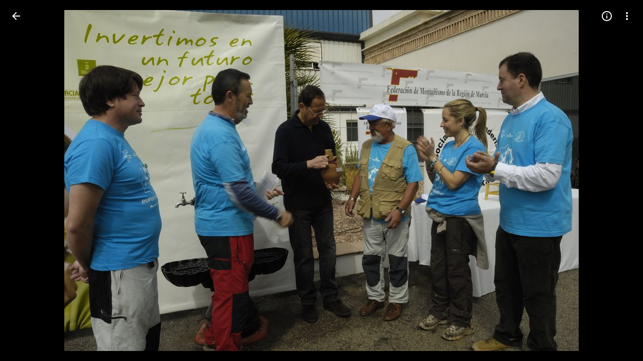

--- FILE ---
content_type: text/javascript; charset=UTF-8
request_url: https://photos.google.com/_/scs/social-static/_/js/k=boq.PhotosUi.en_US.4oY7tREmjuw.2019.O/ck=boq.PhotosUi.TlKjkdnnXQU.L.B1.O/am=AAAAiDWAGZjNJf5zAQBBxvcdF9A_nhbCDTQZXjB8sxE/d=1/exm=A7fCU,Ahp3ie,B7iQrb,BTP52d,BVgquf,DgRu0d,E2VjNc,EAvPLb,EFQ78c,IXJ14b,IZT63,Ihy5De,IoAGb,JNoxi,KUM7Z,Kl6Zic,L1AAkb,LEikZe,Lcfkne,LuJzrb,LvGhrf,MI6k7c,MpJwZc,NCfd3d,NwH0H,O1Gjze,O626Fe,O6y8ed,OTA3Ae,P6sQOc,PIVayb,PrPYRd,QIhFr,RMhBfe,RqjULd,RyvaUb,SdcwHb,Sdj2rb,SpsfSb,UBtLbd,UUJqVe,Uas9Hd,Ulmmrd,V3dDOb,WO9ee,Wp0seb,XGBxGe,XVMNvd,XqvODd,YYmHzb,Z15FGf,ZDZcre,ZgphV,Zjf9Mc,ZwDk9d,_b,_tp,aW3pY,ag510,baFRdd,bbreQc,byfTOb,c08wCc,ctK1vf,e5qFLc,ebZ3mb,fBsFbd,gI0Uxb,gJzDyc,gychg,hKSk3e,hc6Ubd,hdW3jf,i18Alb,iH3IVc,iV3GJd,ig9vTc,j85GYd,kjKdXe,l5KCsc,lXKNFb,lYp0Je,lZSgPb,lazG7b,lfpdyf,lsjVmc,lwddkf,m9oV,mI3LFb,mSX26d,mdR7q,mzzZzc,n73qwf,nbAYS,nes28b,o3R5Zb,odxaDd,opk1D,p0FwGc,p3hmRc,p9Imqf,pNBFbe,pjICDe,pw70Gc,q0xTif,qTnoBf,rCcCxc,rgKQFc,rvSjKc,sOXFj,saA6te,suMGRe,w9hDv,ws9Tlc,xKVq6d,xQtZb,xRgLuc,xUdipf,zDvDaf,zbML3c,zeQjRb,zr1jrb/excm=_b,_tp,sharedphoto/ed=1/br=1/wt=2/ujg=1/rs=AGLTcCM7wXwgS6xbGKlXUgnMowiRwXblfA/ee=EVNhjf:pw70Gc;EmZ2Bf:zr1jrb;F2qVr:YClzRc;JsbNhc:Xd8iUd;K5nYTd:ZDZcre;LBgRLc:SdcwHb;Me32dd:MEeYgc;MvK0qf:ACRZh;NJ1rfe:qTnoBf;NPKaK:SdcwHb;NSEoX:lazG7b;O8Cmgf:XOYapd;Pjplud:EEDORb;QGR0gd:Mlhmy;SNUn3:ZwDk9d;ScI3Yc:e7Hzgb;Uvc8o:VDovNc;YIZmRd:A1yn5d;Zk62nb:E1UXVb;a56pNe:JEfCwb;cEt90b:ws9Tlc;dIoSBb:SpsfSb;dowIGb:ebZ3mb;eBAeSb:zbML3c;gty1Xc:suMGRe;iFQyKf:QIhFr;lOO0Vd:OTA3Ae;oGtAuc:sOXFj;pXdRYb:p0FwGc;qQEoOc:KUM7Z;qafBPd:yDVVkb;qddgKe:xQtZb;wR5FRb:rgKQFc;xqZiqf:wmnU7d;yxTchf:KUM7Z;zxnPse:GkRiKb/dti=1/m=LhnIsc,jmpo2c?wli=PhotosUi.t0KaeKVXgZk.createPhotosEditorPrimaryModuleNoSimd.O%3A%3BPhotosUi.bkD6pa1H4oo.createPhotosEditorPrimaryModuleSimd.O%3A%3BPhotosUi.exceXZ_sTIM.skottieWasm.O%3A%3BPhotosUi.fzY8qNftd9A.twixWasm.O%3A%3B
body_size: -903
content:
"use strict";this.default_PhotosUi=this.default_PhotosUi||{};(function(_){var window=this;
try{
_.mR=function(a,b){b=b||{};_.rP(a,_.Co({path:"M20 11H7.83l5.59-5.59L12 4l-8 8 8 8 1.41-1.41L7.83 13H20v-2z"},b))};_.nR=function(a,b){b=b||{};_.rP(a,_.Co({path:"M12 4l-1.41 1.41L16.17 11H4v2h12.17l-5.58 5.59L12 20l8-8-8-8z"},b))};
var gNc,hNc,jNc,lNc;_.rR=function(){return"Google Photos"};_.sR=function(){return"Google One"};
_.iNc=function(a){const b=_.W(c=>{c.open("span","JuBi9");c.Ca("class","UDKXKd uuRyud");c.Ca("title","Google");c.Aa();c.close()});if(!gNc["\u00010\u0001\u00011\u0001Photos\u00012\u0001"]){gNc["\u00010\u0001\u00011\u0001Photos\u00012\u0001"]=[];const c=/\x01\d+\x01/g;let d=0,e=0,f;do f=c.exec("\u00010\u0001\u00011\u0001Photos\u00012\u0001")||void 0,gNc["\u00010\u0001\u00011\u0001Photos\u00012\u0001"][e]=[_.Tj("\u00010\u0001\u00011\u0001Photos\u00012\u0001".substring(d,f&&f.index)),f&&f[0]],e+=1,d=c.lastIndex;
while(f)}for(const c of gNc["\u00010\u0001\u00011\u0001Photos\u00012\u0001"])switch(c[0]&&a.text(c[0]),c[1]){case "\u00010\u0001":a.print(b);break;case "\u00011\u0001":a.open("span","Rmexee");a.Ba(hNc||(hNc=["class","EIug8e"]));a.Aa();break;case "\u00012\u0001":a.close()}};gNc={};
_.kNc=function(a,b,c){a.open("a","lkefDb");a.Ba(jNc||(jNc="target,_blank,jslog,18162; track:click,rel,noopener".split(",")));a.Ca("href",_.bx(c)?_.Uo(c):"https://play.google.com/store/apps/details?id=com.google.android.apps.photos&referrer=utm_source%3Dphotosweb%26utm_medium%3Dpromo%26utm_term%3Dempty");a.Aa();a.Oa("div","YrcW4e");a.Ca("class","Od6mvf"+(b?" "+b:""));a.Ca("aria-label","Google Play store");a.Ca("title","Google Play store");a.Aa();a.close();a.Va()};
_.mNc=function(a,b,c){a.open("a","SxJkrd");a.Ba(lNc||(lNc="target,_blank,jslog,18165; track:click,rel,noopener".split(",")));a.Ca("href",_.bx(c)?_.Uo(c):"https://itunes.apple.com/app/apple-store/id962194608?pt=9008&ct=dwebpromo-empty&mt=8");a.Aa();a.Oa("div","vGYaNe");a.Ca("class","ASbIvd"+(b?" "+b:""));a.Ca("aria-label","App store");a.Ca("title","App store");a.Aa();a.close();a.Va()};
_.xfd=function(a,b){b=b||{};_.rP(a,_.Co({path:"M15.41 16.09l-4.58-4.59 4.58-4.59L14 5.5l-6 6 6 6z"},b))};_.yfd=function(a,b){b=b||{};_.rP(a,_.Co({path:"M8.59 16.34l4.58-4.59-4.58-4.59L10 5.75l6 6-6 6z"},b))};
_.JU=function(a,b){b=b||{};_.rP(a,_.Co({path:"M12 8c1.1 0 2-.9 2-2s-.9-2-2-2-2 .9-2 2 .9 2 2 2zm0 2c-1.1 0-2 .9-2 2s.9 2 2 2 2-.9 2-2-.9-2-2-2zm0 6c-1.1 0-2 .9-2 2s.9 2 2 2 2-.9 2-2-.9-2-2-2z"},b))};
_.Rid=function(a,b){b=b||{};_.rP(a,_.Co({path:"M22 9.24l-7.19-.62L12 2 9.19 8.63 2 9.24l5.46 4.73L5.82 21 12 17.27 18.18 21l-1.63-7.03L22 9.24zM12 15.4l-3.76 2.27 1-4.28-3.32-2.88 4.38-.38L12 6.1l1.71 4.04 4.38.38-3.32 2.88 1 4.28L12 15.4z"},b))};
var Jud,Kud,Lud,Mud;_.Iud=function(a,b,c){_.Hud(c,a,b.be,b.Cb,void 0,void 0,void 0,"UsThNc")};_.Iud.rb=_.oo;
_.Hud=function(a,b,c,d,e,f,g,k){let l="";const m=l+=k!=null?k:"";e=e?e:"OWATsd";k=_.W(q=>{q.open("div","utcohc");q.Ba(Jud||(Jud=["class","KJca8b","jsname","Khrgeb"]));q.Aa();q.close();q.open("div","cNFYAd");q.Ba(Kud||(Kud=["class","VmkiKe","jsname","r4rOcc"]));q.Aa();_.bx(c.mu)&&(q.qa("ozfjyc"),_.vud(q,c.mu,a),q.va());q.qa("nAHYrf");q.open("div","uZ4p6e");q.Ba(Lud||(Lud="class,SxgK2b OQEhnd eLNT1d,jslog,125021; track:click,role,button,tabindex,0,jsname,ttdpI,jsaction,click:pM5AUc(preventDefault=true);".split(",")));q.Ca("aria-label",
"View previous photo");q.Aa();q.qa("wukeS");q.qa("ql3Dqf");_.xfd(q,{width:36,height:36,Ga:"cjiNme"});q.va();q.va();q.Va();q.va();q.qa("ndh9qe");q.open("div","tHCnL");q.Ba(Mud||(Mud="class,SxgK2b Cwtbxf eLNT1d,jslog,27485; track:click,role,button,tabindex,0,jsname,OCpkoe,jsaction,click:Y3Xo2b(preventDefault=true);".split(",")));q.Ca("aria-label","View next photo");q.Aa();q.qa("FejYRd");q.qa("LWM5x");_.yfd(q,{width:36,height:36,Ga:"cjiNme"});q.va();q.va();q.Va();q.va();q.close()});const p=_.Zw(q=>{q.Ca("tabindex",
"-1")});_.AL(b,{Cb:d,jsmodel:e,body:k,jscontroller:f!=null?f:"o3R5Zb",jsname:_.ML(m),class:_.Yo(g,"AGwIld"),jsaction:_.Xo(void 0,"click:KjsqPd; touchstart:p6p2H;xRhIYd:zSFKlc;OurDDf:ZqbUvd(preventDefault=true);l6otDc:WqyK6e(preventDefault=true);HSheMb:WqyK6e(preventDefault=true);X4390e:ZqbUvd(preventDefault=true);kav0L:aNimxb;QnA24c:NDH36d(preventDefault=true);IBB03b:DDbAcb;JZCswc:hMb2If;LBd6wc:NDH36d(preventDefault=true);rnRr1c:BQiIbf;eCQyPd:OacpJ;OSxyHb:s9G28b;"),rC:p})};
_.Yud=function(a,b){b=b||{};_.rP(a,_.Co({path:"M11 7h2v2h-2zm0 4h2v6h-2zm1-9C6.48 2 2 6.48 2 12s4.48 10 10 10 10-4.48 10-10S17.52 2 12 2zm0 18c-4.41 0-8-3.59-8-8s3.59-8 8-8 8 3.59 8 8-3.59 8-8 8z"},b))};
var $ud,avd;
_.bvd=function(a,b){b=b||{};_.rP(a,_.Co({tg:_.W(c=>{c.open("path","Eprmzf");c.Ba($ud||($ud=["d","M12,18.5 L12.17,18.5 L11.08,17.41 L12.5,16 L16,19.5 L12.5,23 L11.09,21.59 L12.17,20.5 L12,20.5 C9.95,20.5 7.91,19.72 6.34,18.16 C3.22,15.04 3.22,9.97 6.34,6.85 L7.75,8.26 C5.41,10.6 5.41,14.41 7.75,16.75 C8.89,17.88 10.4,18.5 12,18.5 Z"]));c.Aa();c.close();c.open("path","wmwkk");c.Ba(avd||(avd=["fill-opacity",".5","d","M19.9847881,12 L17.9847505,12 C17.8987659,10.9509834 17.5389462,9.92044498 16.9052914,9.02607951 L18.3306963,7.60067462 C19.3373302,8.89924874 19.8886941,10.4381533 19.9847881,12 Z M19.9238806,13.6 C19.6932655,15.2652153 18.9386387,16.8713613 17.66,18.15 L16.25,16.74 C17.1384077,15.8515923 17.6895213,14.7512947 17.9033407,13.6 L19.9238806,13.6 Z M15.8126162,7.85601291 C14.7368051,6.97672655 13.4030037,6.5 12,6.5 L11.83,6.5 L12.92,7.59 L11.5,9 L8,5.5 L11.5,2 L12.91,3.41 L11.83,4.5 L12,4.5 C13.8668042,4.5 15.7253159,5.14682148 17.2281647,6.44046443 L15.8126162,7.85601291 Z"]));c.Aa();
c.close()})},b))};
var iBd=function(a,b){a.open("span","n1tOxb");a.Ca("class","DPvwYc sm8sCf J0XlZe");a.Ca("aria-hidden","true");a.Aa();a.print(b);a.Va()};var jBd,kBd,lBd,mBd,nBd,oBd,wBd=function(a,b,c,d,e,f,g,k,l,m,p,q,t,u,w,A,F,G,L,M,S,Z){a.open("span","Ps5YHf");a.Ba(pBd||(pBd="jsslot  jsname j7LFlb tabindex -1".split(" ")));a.Ca("class","z80M1"+(q||p?" NmX0eb":"")+(t?" N2RpBe":"")+(u?" RDPZE":"")+(_.bx(g)?" HGVH5":"")+(w?" "+w:""));a.Ca("jsaction","click:o6ZaF"+(L==null||L?"(preventDefault=true)":"")+"; mousedown:lAhnzb; mouseup:Osgxgf; mouseenter:SKyDAe; mouseleave:xq3APb;"+(Z?"":"touchstart:jJiBRc; touchmove:kZeBdd; touchend:VfAz8"));u&&a.Ca("aria-disabled",
"true");(q||p)&&a.Ca("aria-checked",t?"true":"false");_.bx(g)&&a.Ca("aria-haspopup","true");l&&a.Ca("aria-describedby",l);l=_.Mo(_.W(V=>{_.bx(m)?V.print(m):(V.print(b),_.bx(k)&&(V.text(" "),V.print(k)))}));a.Ca("aria-label",l);a.Ca("role",p?"menuitemradio":q?"menuitemcheckbox":"menuitem");a.Aa();a.Oa("div","Repppe");a.Ba(qBd||(qBd=["class","aBBjbd MbhUzd","jsname","ksKsZd"]));a.Aa();a.close();_.bx(A)&&(a.open("div","p6STec"),a.Ba(rBd||(rBd=["class","PCdOIb Ce1Y1c","aria-hidden","true"])),a.Aa(),a.print(A),
a.close());a.open("div","YN8eBe");a.Ba(sBd||(sBd=["class","uyYuVb oJeWuf"]));c&&a.Ca("jscontroller",c);d&&a.Ca("jsaction",d);e&&a.Ca("jsmodel",e);f&&a.Ca("jsname",f);_.bx(F)&&_.$w(a,_.WE(F));G&&a.Ca("sync-action","true");M?a.Ca("jslog",M):S&&a.Ca("jslog",S+"; track:JIbuQc");a.Aa();if(q||p)a.open("div","p5Wxec"),a.Ba(tBd||(tBd=["class","O7wNO"])),a.Aa(),a.close();_.bx(b)&&(a.open("div","e0Dotb"),a.Ba(uBd||(uBd=["class","jO7h3c"])),a.Aa(),a.print(b),a.close());_.bx(g)&&(c=_.W(V=>{V.qa("fS3Hee");V.text("\ue5df");
V.va()}),a.qa("I80AHb"),iBd(a,c),a.va());_.bx(k)&&(a.open("div","k5JxS"),a.Ba(vBd||(vBd=["class","a9caSc HhLEze"])),a.Aa(),a.print(k),a.close());a.close();_.bx(g)&&a.print(g);a.Va()},pBd,qBd,rBd,sBd,tBd,uBd,vBd,xBd;var yBd=function(a,b){a="click:cOuCgd"+(a?"(preventDefault=true)":"")+"; mousedown:UX7yZ";a+="; mouseup:";a+="lbsD7e";a+="; mouseenter:";a+="tfO1Yc";a+="; mouseleave:";a+="JywGue";a+="; focus:";a+="AHmuwe";a+="; blur:";a+="O22p3e";a+="; contextmenu:";a+="mg9Pef";a+=";";return a+=b?"touchstart:p6p2H; touchmove:FwuNnf; touchend:yfqBxc(preventDefault=true); touchcancel:JMtRjd;":""};var ABd=function(a,b){const c=b.content,d=b.jsaction,e=b.Pe,f=b.jslog,g=b.Ka,k=b.role,l=b.tabindex,m=b.wd,p=b.Ue,q=b.gu,t=b.Ff,u=b.uc,w=b.Sja,A=b.ariaLabel,F=b.attributes,G=b.DNa,L=_.W(S=>{_.bx(m)?(S.open("a","Ajuk1"),S.Ca("class","FKF6mc TpQm9d"+(q?" "+q:"")),S.Ca("href",_.Uo(m)),p&&S.Ca("target",p),(_.bx(A)||_.bx(u))&&S.Ca("aria-label",_.Mo(A!=null?A:u)),f?S.Ca("jslog",f):g&&S.Ca("jslog",g+"; track:click"),_.bx(t)&&_.$w(S,_.WE(t)),S.Aa(),_.bx(c)&&S.print(c),S.close()):_.bx(c)&&S.print(c)}),M=_.Zw(S=>
{_.bx(F)&&_.$w(S,_.WE(F));G&&S.Ca("data-stop-enter-keydown","true");if(_.bx(u)){w&&S.Ca("data-tooltip-position",w);const Z=w!=null?w:"bottom";S.Ca("data-tooltip-vertical-offset",Z=="bottom"?"-12":Z=="top"?"12":"0");S.Ca("data-tooltip-horizontal-offset",Z=="right"?"-12":Z=="left"?"12":"0")}});zBd(a,_.Co({jsaction:yBd(!(!e||_.bx(m)),!_.bx(m))+(d?";"+d:""),role:_.bx(m)?"presentation":k,tabindex:_.bx(m)?-1:l,ariaLabel:_.bx(m)?null:A,content:L,attributes:M},b))},zBd=function(a,b){const c=b.content,d=b.Ga,
e=b.jscontroller,f=b.jsaction,g=b.jsname,k=b.jslog,l=b.role,m=b.Ka,p=b.attributes,q=b.disabled,t=b.hidden,u=b.id,w=b.tabindex,A=b.wd,F=b.title,G=b.uc,L=b.ariaDescribedBy,M=b.ariaLabel;b=b.rLa;a.open("div","TMU4kd");a.Ba(BBd||(BBd=["jsshadow",""]));a.Ca("role",l?l:"button");u&&a.Ca("id",u);a.Ca("class","U26fgb"+(d?" "+d:"")+(q?" RDPZE":""));_.bx(A)||(k?a.Ca("jslog",k):m&&a.Ca("jslog",m+"; track:JIbuQc"));e&&a.Ca("jscontroller",e);f&&a.Ca("jsaction",f);g&&a.Ca("jsname",g);L&&a.Ca("aria-describedby",
L);_.bx(M)?a.Ca("aria-label",_.Mo(M)):_.bx(G)&&a.Ca("aria-label",_.Mo(G));a.Ca("aria-disabled",q?"true":"false");_.bx(A)||a.Ca("tabindex",""+(q?-1:w!=null?w:0));t&&a.Ca("style","display: none;");(b||_.Fo(b,0))&&a.Ca("data-response-delay-ms",""+b);_.bx(F)&&a.Ca("title",_.Mo(F));_.bx(G)&&a.Ca("data-tooltip",_.Mo(G));_.bx(p)&&_.$w(a,_.WE(p));a.Aa();_.bx(c)&&a.print(c);a.Va()},BBd;var EBd=function(a,b,c){a.Bc(CBd,"TMU4kd","div",b,c,DBd)},DBd=function(a,b){const c=this.ua,d=this.Da,e=this.ka,f=b.content,g=b.Ga,k=b.jscontroller,l=b.menu,m=b.mg,p=b.Bj,q=b.Rj,t=b.Lna,u=b.jslog,w=b.attributes,A=b.Ka,F=b.cB,G=b.Mg,L=b.gea,M=b.nka,S=_.W(V=>{V.print(f);_.bx(l)&&(V.open("div","Sh3Lqb"),V.Ba(FBd||(FBd="jsname xl07Ob style display:none aria-hidden true".split(" "))),V.Aa(),V.print(l),V.close())}),Z=_.Zw(V=>{V.Ca("aria-haspopup","true");V.Ca("aria-expanded",""+d);m&&V.Ca("data-dynamic",
"true");p&&V.Ca("data-alignright","true");q&&V.Ca("data-aligntop","true");F&&V.Ca("data-menu-corner",F);G&&V.Ca("data-anchor-corner",G);L&&V.Ca("data-horizontal-menu-offset",""+L);M&&V.Ca("data-vertical-menu-offset",""+M);t&&V.Ca("data-disable-arrow-key-open","true");_.bx(w)&&_.$w(V,_.WE(w))});ABd(a,_.Co({jscontroller:k!=null?k:"iSvg6e",jsaction:"keydown:I481le;"+(A&&!u?" LEpEAf:npT2md;":""),content:S,Ga:(g!=null?g:"")+(c?" u3bW4e":"")+(d?" iWO5td":"")+(e?" j7nIZb":""),attributes:Z,jslog:u?u:A?A+
"; track:LEpEAf":""},b))},CBd=class extends _.gx{constructor(){super();this.ka=this.Da=this.ua=!1}La(a){this.ua=a;return this}I8(a){this.Da=a;return this}Ea(a){this.ka=a}getContent(){return this.data.content}zf(){return this.data.ariaLabel}getTitle(){return this.data.title}Ud(){return this.data.disabled}getId(){return this.data.id}mi(){return this.data.attributes}},FBd;var HBd=function(a,b,c){const d=b.Ga;GBd(a,_.Co({Ga:"c7fp5b FS4hgd"+(d?" "+d:"")},b),c)},GBd=function(a,b,c){const d=b.label;EBd(a,_.Co({content:_.W(e=>{e.open("div","xDJ3ze");e.Ba(IBd||(IBd=["class","lVYxmb MbhUzd","jsname","ksKsZd"]));e.Aa();e.close();e.open("div","qxNM6e");e.Ba(JBd||(JBd=["class","g4jUVc","aria-hidden","true"]));e.Aa();e.close();e.open("span","uuaFVb");e.Ba(KBd||(KBd=["jsslot","","class","I3EnF oJeWuf"]));e.Aa();_.bx(d)&&(e.open("span","njqgb"),e.Ba(LBd||(LBd=["class","NlWrkb snByac"])),
e.Aa(),e.print(d),e.close());e.close()})},b),c)},IBd,JBd,KBd,LBd;var PBd=function(a,b,c){const d=b.icon,e=b.uc,f=b.Sja,g=b.Ga,k=b.attributes,l=b.Ka,m=b.xr,p=_.W(t=>{t.open("div","qL6nDe");t.Ba(MBd||(MBd=["class","NWlf3e MbhUzd","jsname","ksKsZd"]));t.Aa();t.close();t.open("span","tGa8rd");t.Ba(NBd||(NBd=["jsslot","","class","MhXXcc oJeWuf"]));t.Aa();t.Oa("span","o2xQ4e");t.Ba(OBd||(OBd=["class","Lw7GHd snByac"]));t.Aa();t.print(d);t.close();t.close()}),q=_.Zw(t=>{if(e){f&&t.Ca("data-tooltip-position",f);const u=f!=null?f:"bottom";t.Ca("data-tooltip-vertical-offset",
u==="bottom"?"-12":u==="top"?"12":"0");t.Ca("data-tooltip-horizontal-offset",u==="right"?"-12":u==="left"?"12":"0")}_.bx(k)&&_.$w(t,_.WE(k))});EBd(a,_.Co({Ga:"JRtysb "+(m?"ZDSs1":"WzwrXb")+(g?" "+g:""),content:p,attributes:q,Ka:l},b),c)},MBd,NBd,OBd;var TBd,UBd,VBd,XBd,ZBd,$Bd,dCd;_.QBd=function(a,b,c){_.Ko("Hb")(a,b,c)};
TBd=function(a,b,c){const d=b.label,e=b.icon,f=b.Ga,g=b.Rj,k=b.Bj,l=b.ariaLabel,m=b.Ka,p=b.jslog,q=b.jsname,t=b.mg,u=b.uc;HBd(a,{label:_.W(w=>{_.bx(e)&&(w.open("span","cOds1c"),w.Ba(RBd||(RBd=["class","RGgMLc"])),w.Aa(),w.print(e),w.close());w.open("span","oH80Rb");w.Ba(SBd||(SBd=["class","sYyz6c"]));w.Aa();w.print(d);w.close()}),menu:b.menu,Ga:"Sn08je"+(_.bx(e)?" oGaYYd":"")+(f?" "+f:""),Rj:g,Bj:k,ariaLabel:l,Ka:m!=null?m:null,jslog:p!=null?p:null,jsname:q,mg:t,uc:u!=null?u:null},c)};
_.Jo("Hb","",0,TBd);TBd.rb=_.oo;
var RBd,SBd,WBd=function(a,b,c){const d=b.label,e=b.icon,f=b.Ga,g=b.Rj,k=b.Bj,l=b.ariaLabel,m=b.Ka,p=b.jslog,q=b.jsname,t=b.mg,u=b.uc;HBd(a,{label:_.W(w=>{_.bx(e)&&(w.open("span","mbxHaf"),w.Ba(UBd||(UBd=["class","RGgMLc"])),w.Aa(),w.print(e),w.close());w.open("span","fmP2ob");w.Ba(VBd||(VBd=["class","sYyz6c"]));w.Aa();w.print(d);w.close()}),menu:b.menu,Ga:"wHcDkc"+(_.bx(e)?" oGaYYd":"")+(f?" "+f:""),Rj:g,Bj:k,ariaLabel:l,Ka:m!=null?m:null,jslog:p!=null?p:null,jsname:q,mg:t,uc:u!=null?u:null},c)};
_.Jo("Ib","",0,WBd);WBd.rb=_.oo;_.fW=function(a,b,c){_.Ko("Jb")(a,b,c)};XBd=function(a,b,c){const d=b.jslog,e=b.Ga,f=b.Pe;PBd(a,_.Co({xr:!1},{icon:b.icon,menu:b.menu,Rj:b.Rj,Bj:b.Bj,Ka:b.Ka,jslog:d!=null?d:null,ariaLabel:b.ariaLabel,uc:b.uc,jsname:b.jsname,Ga:"YI2CVc"+(e?" "+e:""),mg:b.mg,Pe:f!=null?f:null,cB:b.cB,Mg:b.Mg,disabled:b.disabled}),c)};_.Jo("Jb","",0,XBd);XBd.rb=_.oo;_.YBd=function(a,b,c){_.Ko("Kb")(a,b,c)};
ZBd=function(a,b,c){const d=b.jslog,e=b.Ga,f=b.Pe;PBd(a,_.Co({xr:!0},{icon:b.icon,menu:b.menu,Rj:b.Rj,Bj:b.Bj,Ka:b.Ka,jslog:d!=null?d:null,ariaLabel:b.ariaLabel,uc:b.uc,jsname:b.jsname,Ga:"ZTO7Ub"+(e?" "+e:""),mg:b.mg,Pe:f!=null?f:null,cB:b.cB,Mg:b.Mg,disabled:b.disabled}),c)};_.Jo("Kb","",0,ZBd);ZBd.rb=_.oo;_.gW=function(a,b,c){_.Ko("Lb")(a,b,c)};
$Bd=function(a,b){var c=b.Ga;const d=b.jsname,e=b.content;c="s2VtY"+(c?" "+c:"");const f=b.Bo,g=b.V5,k=b.attributes,l=b.embedded;b=b.Zi;a.open("div","UXP6Xb");a.Ba(jBd||(jBd=["role","menu","tabindex","0"]));a.Ca("class","JPdR6b"+(f?" e5Emjc":"")+(g?" CblTmf":"")+(c?" "+c:""));a.Ca("jscontroller","uY3Nvd");a.Ca("jsaction","IpSVtb:TvD9Pc;fEN2Ze:xzS4ub;frq95c:LNeFm;cFpp9e:J9oOtd; click:H8nU8b; mouseup:H8nU8b; keydown:I481le; keypress:Kr2w4b; blur:O22p3e; focus:H8nU8b");d&&a.Ca("jsname",d);l||a.Ca("jsshadow",
"");_.bx(k)&&_.$w(a,_.WE(k));(b!=null?b:1)||a.Ca("data-back-to-cancel","false");a.Aa();a.Oa("div","gyBCVc");a.Ba(kBd||(kBd=["class","XvhY1d","jsaction","mousedown:p8EH2c; touchstart:p8EH2c;"]));a.Aa();a.Oa("div","JfdI5c");a.Ba(lBd||(lBd=["class","JAPqpe K0NPx"]));a.Aa();a.print(e);a.close();a.close();a.Va()};_.Jo("Lb","",0,$Bd);$Bd.rb=_.oo;
var aCd=function(a,b){var c=b.Ga;const d=b.jscontroller,e=b.jsaction,f=b.jsname,g=b.content;c="gH67ve"+(c?" "+c:"");const k=b.Bo,l=b.V5,m=b.cB,p=b.Mg,q=b.gea,t=b.nka;b=b.attributes;a.open("div","Iszilc");a.Ba(mBd||(mBd="role menu aria-expanded false style display:none".split(" ")));a.Ca("class","JPdR6b E0xepc"+(k?" e5Emjc":"")+(l?" CblTmf":"")+(c?" "+c:""));a.Ca("jscontroller",d?d:"fiGdcb");a.Ca("jsaction","frq95c:LNeFm;IpSVtb:TvD9Pc;fEN2Ze:xzS4ub;cFpp9e:J9oOtd;RdYeUb:H8nU8b; click:H8nU8b; mouseup:H8nU8b; keydown:I481le; keypress:Kr2w4b; blur:O22p3e; focus:H8nU8b;"+
(e?";"+e:""));f&&a.Ca("jsname",f);m&&a.Ca("data-menu-corner",m);p&&a.Ca("data-anchor-corner",p);q&&a.Ca("data-horizontal-menu-offset",""+q);t&&a.Ca("data-vertical-menu-offset",""+t);_.bx(b)&&_.$w(a,_.WE(b));a.Aa();a.Oa("div","GqvNKb");a.Ba(nBd||(nBd=["class","XvhY1d","jsaction","mousedown:p8EH2c; touchstart:p8EH2c;"]));a.Aa();a.Oa("div","jzGAGc");a.Ba(oBd||(oBd=["class","JAPqpe K0NPx"]));a.Aa();a.print(g);a.close();a.close();a.Va()};_.Jo("Mb","",0,aCd);aCd.rb=_.oo;
_.hW=function(a,b,c){_.Ko("Nb")(a,b,c)};
dCd=function(a,b){const c=b.label,d=b.S0,e=b.jsaction,f=b.Ga,g=b.Ho;wBd(a,_.W(k=>{d?(k.open("div","yF8aQc"),k.Ba(bCd||(bCd=["class","RB0bD"])),k.Aa(),k.print(c),k.close(),k.open("div","HclYn"),k.Ba(cCd||(cCd=["class","g5m1dc"])),k.Aa(),k.print(d),k.close()):k.print(c)}),b.jscontroller,e!=null?e:g,b.jsmodel,b.jsname,b.E1,b.Hu,b.ariaDescribedBy,b.ariaLabel,b.pD,b.Eza,b.checked,b.disabled,"o7Osof"+(d?" BvuOLd":"")+(b.FFa?" Mvvj7b":"")+(f?" "+f:""),b.icon,b.attributes,b.xja,b.preventDefault,b.jslog,b.Ka,
b.isLink)};_.Jo("Nb","",0,dCd);dCd.rb=_.oo;var bCd,cCd,eCd=function(a){a.qa("bAHOl");a.open("div","pzdmS");a.Ba(xBd||(xBd=["role","separator","aria-hidden","true"]));a.Ca("class","kCtYwe");a.Aa();a.Va();a.va()};_.Jo("Ob","",0,eCd);eCd.rb=_.oo;
var fCd={Hj:"aj0Jcf",ek:"uYT2Vb",Nh:"SYZktf",rP:"oNPcuf",RA:"li9Srb",jJ:"NSsOUb",ep:"tLCEwd",di:"K3J0i",Ky:"SeiAcc",cF:"UeYGad",xn:"uh8wMe",vd:"mU5qzf"};var kCd,jCd,lCd,mCd,nCd;_.hCd=function(a,b,c,d,e,f,g){_.gCd(b,{content:c,menu:d,attributes:g,jsname:e,Ga:f,nm:void 0,id:void 0,IP:0,oR:void 0,jsaction:void 0},a)};_.iCd=function(a,b,c,d,e,f){const g=_.Zw(k=>{_.bx(f)&&_.$w(k,_.WE(f));k.Ca("data-is-menu-dynamic","true")});_.gCd(b,{content:c,jsname:d,Ga:e,nm:void 0,id:void 0,attributes:g,IP:0,jsaction:void 0,oR:void 0},a)};_.gCd=function(a,b,c){a.Bc(jCd,"Asm8r","div",b,c,kCd)};
kCd=function(a,b){const c=b.IP,d=b.content,e=b.menu,f=b.jsname,g=b.Ga,k=b.nm,l=b.attributes,m=b.id,p=b.jsaction;b=b.oR;a.open("div","Asm8r");a.Ba(lCd||(lCd=["jsshadow",""]));(m||null)!=null&&a.Ca("id",""+(m||null));a.Ca("class",_.Yo(["tB5Jxf-xl07Ob-XxIAqe-OWXEXe-oYxtQd",g]));a.Ca("jscontroller","ZvHseb");a.Ca("jsaction",_.Qw([_.Pw("JIbuQc",_.Ow(fCd.Hj,{filter:"WjL7X"})),_.Pw("keydown",_.Ow(fCd.ek,{filter:"WjL7X"})),_.Pw("xDliB",fCd.rP),_.Pw("SM8mFd",fCd.RA),b===0?"":_.Pw("iFFCZc",fCd.jJ),b===0?"":
_.Pw("Rld2oe",fCd.jJ),p!=null?p:""]));a.Ca("jsname",""+(f!=null?f:""));_.bx(l)&&_.$w(a,_.WE(l));a.Aa();c===0&&(a.open("div","d3oYzb"),a.Ba(mCd||(mCd=["jsname","WjL7X","jsslot",""])),(k||null)!=null&&a.Ca("class",""+(k||null)),a.Aa(),a.print(d),a.close(),a.open("div","J7Soef"),a.Ba(nCd||(nCd=["jsname","U0exHf","jsslot",""])),a.Aa(),e&&a.print(e),a.close());a.Va()};jCd=class extends _.gx{getContent(){return this.data.content}mi(){return this.data.attributes}getId(){return this.data.id}};
_.jW=function(a){var b=b===void 0?!1:b;a.Ca("aria-expanded","false");a.Ca("aria-haspopup","menu");b&&_.bMb(a)};
_.oCd=function(a,b,c,d,e,f,g,k,l,m){a=_.Zw(q=>{m&&q.Ca("jslog",m+"; track:JIbuQc")});const p=_.Zw(q=>{d&&q.Ca("jscontroller",d);g&&q.Ca("jsmodel",g);f&&q.Ca("jsaction",f)});_.jlc(b,c,void 0,void 0,void 0,void 0,void 0,l!=null?l:c,k,e,a,p)};
_.pCd=function(a,b,c,d,e,f,g,k,l,m){if(l)e=_.W(p=>{const q=_.Zw(t=>{_.jW(t)});p.qa("NMnoSb");_.NR(a,p,c,d,void 0,void 0,void 0,void 0,q,void 0,f!=null?f:d);p.va()}),l=_.Zw(p=>{m&&p.Ca("jslog",m+"; track:JIbuQc")}),b.qa("zlDnmf"),_.iCd(a,b,e,g,k,l);else{l=_.W(q=>{const t=_.Zw(u=>{_.jW(u)});q.qa("yeb6tc");_.NR(a,q,c,d,void 0,void 0,void 0,void 0,t,void 0,f!=null?f:d);q.va()});const p=_.Zw(q=>{m&&q.Ca("jslog",m+"; track:JIbuQc")});b.qa("tDe2sc");_.hCd(a,b,l,e,g,k,p)}b.va()};
_.zY=function(a,b){b=b||{};_.rP(a,_.Co({path:"M9 16.17L4.83 12l-1.42 1.41L9 19 21 7l-1.41-1.41L9 16.17z"},b))};
_.xRd=function(a){_.rP(a,_.Co({path:"M3 17v2h6v-2H3zM3 5v2h10V5H3zm10 16v-2h8v-2h-8v-2h-2v6h2zM7 9v2H3v2h4v2h2V9H7zm14 4v-2H11v2h10zm-6-4h2V7h4V5h-4V3h-2v6z"},{}))};
_.mRd=function(a,b){b=b||{};_.rP(a,_.Co({path:"M15.5 14h-.79l-.28-.27A6.471 6.471 0 0 0 16 9.5 6.5 6.5 0 1 0 9.5 16c1.61 0 3.09-.59 4.23-1.57l.27.28v.79l5 4.99L20.49 19l-4.99-5zm-6 0C7.01 14 5 11.99 5 9.5S7.01 5 9.5 5 14 7.01 14 9.5 11.99 14 9.5 14zm1-7.5h-2v2h-2v2h2v2h2v-2h2v-2h-2z"},b))};
_.nRd=function(a,b){b=b||{};_.rP(a,_.Co({path:"M12.75 14.25L19 20.49 20.49 19l-6.24-6.25m.18.98A6.471 6.471 0 0 0 16 9.5 6.5 6.5 0 1 0 9.5 16c1.61 0 3.09-.59 4.23-1.57M9.5 14C7.01 14 5 11.99 5 9.5S7.01 5 9.5 5 14 7.01 14 9.5 11.99 14 9.5 14zM7 8.5h5v2H7z"},b))};
var b2d;_.c2d=function(a,b,c,d,e,f,g,k,l,m,p,q){l="G6iPcb"+(l?" "+l:"");k?(b.qa("lhUr9e"),_.CR(b,{icon:c,ariaLabel:d,jsname:e,Ga:l,uc:g!=null?g:m?null:d,Ka:p,jslog:q,attributes:f},a)):(b.qa("lDjvne"),_.AR(b,{icon:c,ariaLabel:d,jsname:e,Ga:l,uc:g!=null?g:m?null:d,Ka:p,jslog:q,attributes:f},a));b.va()};
_.d2d=function(a,b,c){var d=b.Ga,e=b.url,f=b.oh;if(_.bx(e)){a.qa("PYtuP");var g=_.Co({Ga:"G6iPcb"+(d?" "+d:""),jt:"cx6Jyd",url:e,style:f?1:2},b);b=g.icon;d=g.url;e=g.ariaLabel;f=g.style;var k=g.Ie,l=g.attributes,m=g.Waa,p=g.jsname,q=g.Ga,t=g.jt,u=g.jslog,w=g.Ka,A=g.uc;g=g.iD;a.open("div","BMhBsb");a.Ba(b2d||(b2d=["jsaction","click:npT2md;"]));a.Ca("class","DNAsC"+(q?" "+q:""));a.Ca("jscontroller","aJIyme");p&&a.Ca("jsname",p);_.bx(l)&&_.$w(a,_.WE(l));a.Aa();a.qa("ymJG5e");_.lOc(c,a,f,b,e,k,""+t,A!=
null?A:g?null:e,u,w,m,d);a.va();a.Va()}else a.qa("VAFEt"),_.c2d(c,a,b.icon,b.ariaLabel,b.jsname,b.attributes,b.uc,b.oh,b.Ga,b.iD,b.Ka,b.jslog);a.va()};_.oZ=function(a,b,c){const d=b.Ga;b=_.Co({Ga:"G6iPcb"+(d?" "+d:""),jt:"cx6Jyd",style:b.oh?1:2},b);_.mOc(c,a,b.icon,b.ariaLabel,b.jscontroller,b.jsaction,b.style,b.Ie,b.attributes,b.Waa,b.jsname,b.jsmodel,b.Ga,b.jt,b.jslog,b.Ka,b.uc,b.iD,b.Pe)};
_.pZ=function(a,b,c){const d=b.Ga,e=b.jt,f=b.oh;b=_.Co({Ga:"A1fzDc"+(d?" "+d:""),jt:"mTyUsf"+(e?" "+e:""),style:b.fA?2:f?3:1},b);_.KR(c,a,b.label,b.jscontroller,b.jsaction,b.style,b.ariaLabel,b.title,b.jsname,b.Yaa,b.Ga,b.disabled,b.icon,b.ih,b.jt,b.oza,b.attributes,b.jslog,b.Ka)};
_.e2d=function(a,b,c){const d=b.ariaLabel;var e=b.Ga;const f=b.uc,g=b.iD,k=b.jslog,l=b.Ka,m=b.Bj,p=b.mg,q=b.lg;e="G6iPcb"+(e?" "+e:"");b.oh?(a.qa("XnOmzf"),_.YBd(a,_.Co({Rj:!0,Bj:m==null?!0:m,Ga:e,uc:f!=null?f:g?"":d,jslog:k,Ka:l,mg:p,lg:q!=null?q:d},b),c)):(a.qa("ythRvf"),_.fW(a,_.Co({Rj:!0,Bj:m==null?!0:m,Ga:e,uc:f!=null?f:g?"":d,jslog:k,Ka:l,mg:p,lg:q!=null?q:d},b),c));a.va()};
_.qZ=function(a,b,c){b=b||{};const d=b.mg,e=b.Ga,f=_.W(g=>{g.qa("JXmoKc");_.JU(g,null);g.va()});a.qa("Y5jlZd");_.e2d(a,_.Co({mg:d,Ga:e,lg:"More options",icon:f,ariaLabel:"More options",Ka:"18053"},b),c);a.va()};
var f2d,g2d,h2d,j2d,l2d,m2d,n2d,k2d,i2d,o2d,p2d;
_.rZ=function(a,b,c,d,e,f,g,k,l,m,p,q,t,u,w,A,F){F="JIbuQc:cOuCgd;"+(F?"":"FH2Ite:y7ZpV(preventDefault=true);")+"mouseenter:MJEKMe";F+="; mouseleave:";F+="iFHZnf";F+=";";let G;G="SmZ4Wd W2pADe";switch(k){case 1:G+=" DwJIde";break;case 2:G+=" l1wFhe";break;case 4:G+=" l8aFYc";break;case 8:G+=" NIM9Fc";break;case 9:G+=" SSaLDe"}l=G+(l?" "+l:"");b.open("div","C3plee");b.Ba(f2d||(f2d=["jsshadow",""]));b.Ca("jscontroller","Ahp3ie");b.Ca("jsaction",F);b.Ca("class",l);m&&b.Ca("jsname",m);b.Aa();b.Oa("div",
"aMzoJ");b.Ba(g2d||(g2d="class{QtDoYb MJvped{jsname{ZMv3u{jsaction{click:A5KDlc(nhpiIe),iBD8fc,cyExaf(k942D);{role{menubar".split("{")));b.Aa();b.Oa("div","iSSmcd");b.Ba(h2d||(h2d=["class","rMGHCb"]));b.Aa();p&&(b.qa("eObWd"),i2d(b,a),b.va());f=f?f:"8837";m=_.Zw(L=>{if(p||A)L.Ca("style","display:none"),L.Ca("aria-hidden","true")});l=_.W(L=>{_.bx(e)?L.print(e):(L.qa("csiNUd"),_.mR(L,null),L.va())});b.qa("ZxSwOb");_.d2d(b,{attributes:m,icon:l,url:d,ariaLabel:c?c:"Back",iD:!0,Ga:"KT9N2",Ka:f,jsname:"yfWuid",
oh:k===1||k===8},a);b.va();if(_.bx(w)||_.bx(t))b.open("span","wzQuXc"),b.Ba(j2d||(j2d="jsslot  class UtdETd jsname k942D".split(" "))),b.Aa(),_.bx(t)&&(b.qa("mnGa3d"),k2d(b,t,u),b.va()),_.bx(w)&&b.print(w),b.close();b.close();if(_.bx(g)||q)b.open("span","kp6oob"),b.Ba(l2d||(l2d="jsslot  jsname bN97Pc class xvKqge".split(" "))),b.Aa(),b.Oa("div","TGfi7"),b.Ba(m2d||(m2d=["class","c9yG5b"])),b.Aa(),_.bx(g)&&b.print(g),b.close(),b.close(),q&&(b.open("div","s8pFsb"),b.Ba(n2d||(n2d=["jsname","sqebTb"])),
b.Ca("class","mboUdc"+(_.bx(g)?"":" oSplvc")),b.Aa(),b.close());b.close();b.Va()};k2d=function(a,b,c){a.open("h1","yk01me");a.Ca("class","PBaY5"+(c?" "+c:""));a.Aa();a.print(b);a.Va()};
i2d=function(a,b){const c=b.Yj;a.open("a","kro1Ce");a.Ba(o2d||(o2d=["jsname","nhpiIe","jslog","8830; track:click"]));a.Ca("href",_.Uo(_.Ru("/")));a.Ca("aria-label",_.rR(null,b));a.Ca("data-viewer-logged-in",c?"true":"false");a.Aa();a.Oa("div","jRxV3b");a.Ba(p2d||(p2d=["class","m4YTOb"]));a.Aa();a.qa("ax5Z5");_.iNc(a);a.va();a.close();a.Va()};
var Vke,Wke,Xke,Yke;
_.Zke=function(a,b,c,d,e,f,g,k,l,m,p,q,t,u,w,A){b.open("div","Hv3Vib");b.Ca("jscontroller",e?e:"zECd7b");b.Ca("jsaction","agoMJf:nA9Gcf;rcuQ6b:npT2md;"+(c?c+";":""));d&&b.Ca("jsname",d);b.Ca("class","Y2w9M "+(g?g:""));A!=null&&b.Ca("data-nudge-id",""+A);b.Aa();b.Oa("div","SRiDYd");b.Ba(Vke||(Vke="jsname Hn6s1b tabindex 0 role tooltip".split(" ")));b.Ca("class","mVK51d eLNT1d"+(u?" "+u:""));f&&b.Ca("jslog",f);_.bx(q)&&b.Ca("aria-label",""+q);t&&b.Ca("aria-hidden","true");b.Aa();if(_.bx())b.print(void 0);
else if(k||l)k&&(b.open("div","zNihf"),b.Ba(Wke||(Wke=["class","FkI4sc"])),b.Aa(),b.print(k),b.close()),l&&(b.open("div","vidZvb"),b.Ba(Xke||(Xke=["class","NqLrnb"])),b.Aa(),b.print(l),b.close()),_.bx(m)&&(b.qa("ErLZDd"),_.FR(b,{Ga:"Rh15ic",label:"Learn more",wd:m,jslog:f?"12356; track:click":""},a),b.va()),_.bx(p)&&b.print(p);b.close();b.open("div","NKrczf");b.Ba(Yke||(Yke=["jsname","aC1sp"]));b.Ca("class","yCWinc eLNT1d"+(w?" "+w:""));b.Aa();b.close();b.Va()};
_.C0=function(a){return"yDSiEe uGCjIb"+(a?"":" zcLWac eejsDc")};_.D0=function(a,b){a.Ca("role","main");a.Ca("tabindex","-1");b&&(a.Ca("aria-label",b),a.Ca("data-default-view-focus",""))};_.E0=function(){return"Cv8Rjc yDSiEe"};_.F0=function(a,b){a.Ca("role","main");b&&(a.Ca("tabindex","-1"),a.Ca("aria-label",b),a.Ca("data-default-view-focus",""))};_.G0=function(a,b){return"B6Rt6d"+(b?" bGD2be":"")+(a?" zcLWac eejsDc":"")};
_.ihf=function(a,b){b=b||{};_.rP(a,_.Co({path:"M4.5 13h1.1l.9 2H8l-.9-2.1c.5-.3.9-.8.9-1.4v-1C8 9.7 7.3 9 6.5 9H3v6h1.5v-2zm0-2.5h2v1h-2v-1zM16 15h1.5l.5-3 .5 3h2l1-6H20l-.5 3-.5-3h-2l-.5 3-.5-3h-1.5l1 6zm-5.12-1.5h1.25l.37 1.5H14l-1.5-6h-2L9 15h1.5l.38-1.5zm.87-1.5h-.5l.25-1 .25 1z"},b))};
_.jhf=function(a,b){b=b||{};_.rP(a,_.Co({path:"M12 17.27L18.18 21l-1.64-7.03L22 9.24l-7.19-.61L12 2 9.19 8.63 2 9.24l5.46 4.73L5.82 21 12 17.27z"},b))};
_.IUf=function(a,b){b=b||{};_.rP(a,_.Co({path:"M4 15h2v3h12v-3h2v3c0 1.1-.9 2-2 2H6c-1.1 0-2-.9-2-2m11.59-8.41L13 12.17V4h-2v8.17L8.41 9.59 7 11l5 5 5-5-1.41-1.41z"},b))};
var TUf;_.UUf=function(a,b,c,d){a.print(_.W(e=>{e.open("span","wyOqec");e.Ba(TUf||(TUf=["jsaction","rcuQ6b:WYd;pfTNSd:NeHV7;yPaYJb:AEKeee;"]));e.Ca("class",c?c:"rtExYb");e.Ca("jscontroller",d?d:"xRgLuc");b&&e.Ca("data-allow-zero","true");e.Aa();e.close()}))};
_.eXf=function(a){_.rP(a,_.Co({path:"M18 16c-.79 0-1.5.31-2.03.81L8.91 12.7c.05-.23.09-.46.09-.7s-.04-.47-.09-.7l7.05-4.11c.53.5 1.25.81 2.04.81 1.66 0 3-1.34 3-3s-1.34-3-3-3-3 1.34-3 3c0 .24.04.48.09.7L8.04 9.81C7.5 9.31 6.79 9 6 9c-1.66 0-3 1.34-3 3s1.34 3 3 3c.79 0 1.5-.31 2.04-.81l7.05 4.12c-.05.22-.09.45-.09.69 0 1.66 1.34 3 3 3s3-1.34 3-3-1.34-3-3-3zm0-12c.55 0 1 .45 1 1s-.45 1-1 1-1-.45-1-1 .45-1 1-1zM6 13c-.55 0-1-.45-1-1s.45-1 1-1 1 .45 1 1-.45 1-1 1zm12 7c-.55 0-1-.45-1-1s.45-1 1-1 1 .45 1 1-.45 1-1 1z"},
{}))};
_.Q8=function(a,b){a=a||{};return _.P8(b,a.Tl)};_.P8=function(a,b){b=_.bx(b)?""+b+" - ":"";return b+=_.rR(null,a)};
_.V8=function(){return"Back to photos & videos"};_.W8=function(){return"Back to photo books"};_.lxg=function(){return"Back to canvas prints"};
var WQg;_.XQg=function(a,b){b.qa("zJIRke");_.hW(b,{label:"Add to album",text:"Add to album",jscontroller:"artEdb",jsaction:"JIbuQc:Osbvqb;",jslog:"12632; track:click"},a);b.va()};var ZQg;_.YQg=function(a,b){_.Ko("Hf")(a,null,b)};ZQg=function(a,b,c){_.hW(a,{label:"Add to documents",text:"Add to documents",jscontroller:"AvYoAd",jsaction:"JIbuQc:FBGH3e;",Ka:"213292"},c)};_.Jo("Hf","",0,ZQg);ZQg.rb=_.oo;_.$Qg=function(a,b){_.Ko("If")(a,null,b)};_.aRg=function(a,b){_.oZ(a,{icon:_.W(c=>{c.qa("EKZzhb");_.xRd(c);c.va()}),ariaLabel:"Edit",jsname:"IarNOb",jsaction:"click:lWPLSc;JIbuQc:lWPLSc;Ox0VAf:N3y1je;NQWhCb:Kb0Iic;rpwqZb:xRhnkd(preventDefault=true);CSO0c:w0sIvf;",jscontroller:"iV3GJd",oh:!0,Ga:"Okp7uc eLNT1d",jslog:"8916; track:click"},b)};_.bRg=function(a,b,c,d,e){c=_.ex(c==null||Array.isArray(c),c);const f=a.Gd;if(c&&!d&&!e)for(d=c.length,e=0;e<d;e++)if(_.qS(c[e])===17){var g="";g+="Rotate left";var k="";const l=k+="Shift+R";f.ha()===1?(k=_.W(m=>{m.print(l)}),b.qa("P2fWId"),_.hW(b,{label:g,text:g,Hu:k,meta:l,ariaLabel:g+" - "+l,lg:g+" - "+l,jscontroller:"mz0TCd",jsaction:"JIbuQc:KjsqPd;NQWhCb:Kb0Iic;",Ka:"10483"},a)):(b.qa("rhMbdf"),_.hW(b,{label:g,text:g,jscontroller:"mz0TCd",jsaction:"JIbuQc:KjsqPd;NQWhCb:Kb0Iic;",Ka:"10483"},a));
b.va()}};var cRg,eRg,fRg,gRg;_.dRg=function(a,b,c,d){var e=a.Gd;const f=_.W(g=>{g.qa("cjmQVd");_.zY(g,{Ga:"OKO8oe"});g.va()});c&&e.ha()===1&&(c=_.W(g=>{g.qa("ZY5DXd");cRg(a,g,d);g.va()}),e=_.Mo(_.W(g=>{g.qa("qMrK3e");cRg(a,g,d);g.va()})),b.qa("s98aKe"),_.hW(b,{Ga:"tzQQkd",label:c,text:e,uV:d?null:f,Bh:!0,jscontroller:"H1x19d",jsaction:"JIbuQc:hyRxD;",jslog:"13314; track:JIbuQc"},a),b.va())};
cRg=function(a,b,c){b.open("div","jD4Kf");b.Ba(eRg||(eRg=["class","Xe1pB"]));b.Aa();b.Oa("div","GcaL9c");b.Ba(fRg||(fRg=["class","cNASZe"]));b.Aa();b.text(_.Tj("Loop video"));b.close();b.Oa("div","coTsf");b.Ba(gRg||(gRg=["class","NVM2hf"]));b.Aa();b.qa("o7hZz");c=!c;b.open("div","zAVnoc");b.Ba(WQg||(WQg=["class","X4Ka9","jsaction","change:ahkFRc;JIbuQc:JIbuQc; mousedown:QJmimb;"]));b.Ca("jscontroller","iIPBGf");b.Ca("jsname","SW9X6");_.bx()&&_.$w(b,_.WE());b.Aa();b.qa("kQg5Hd");b.qa("AlNaPb");_.Rkc(a,
b,"",void 0,void 0,"bMcfAe","PnVRO",c);b.va();b.va();b.Va();b.va();b.close();b.Va()};
var hRg=function(a,b,c){_.hW(a,{label:"Add to screenshots & recordings",text:"Add to screenshots & recordings",jscontroller:"qaPrXe",jsaction:"JIbuQc:IIumze;",Ka:"239642"},c)};_.Jo("If","",1,hRg);hRg.rb=_.oo;
_.iRg=function(a,b,c,d,e,f,g){const k=a.np;!a.Yj||!k||d||e||c||(b.qa("vn6y8"),_.hW(b,{label:"Order canvas print",text:"Order canvas print",jsmodel:"CdG8bc",jscontroller:f?f:"ul1Vud",Vi:g,jsaction:"JIbuQc:KjsqPd;",Ka:"79059"},a),b.va())};_.jRg=function(a,b,c,d,e,f,g){const k=a.bo;!a.Yj||!k||d||e||c||(b.qa("sXde8b"),_.hW(b,{label:"Order photo prints",text:"Order photo prints",jsmodel:"TkCUFd",jscontroller:f?f:"ygG9De",Vi:g,jsaction:"JIbuQc:KjsqPd;",Ka:"79071"},a),b.va())};
var nRg,oRg,pRg,qRg,rRg,sRg,uRg,vRg,wRg,xRg,yRg,zRg,ARg,BRg,tRg;
_.E9=function(a,b){a.open("div","vTgGOd");a.Ba(nRg||(nRg="jsaction,rcuQ6b:PA60s;NQWhCb:PA60s; mouseenter:eGiyHb; focus:eGiyHb; touchstart:eGiyHb;,class,YTMxfd eLNT1d,tabindex,0".split(",")));a.Ca("jscontroller","ctK1vf");a.Aa();a.Oa("div","fjm0Ue");a.Ba(oRg||(oRg=["class","ZCf80c eLNT1d","jsname","NCouB"]));a.Aa();a.Oa("div","CASHnb");a.Ba(pRg||(pRg=["class","gAvs9e","jsname","Tgxr9d"]));a.Aa();a.close();a.Oa("div","Ozbmnf");a.Ba(qRg||(qRg=["class","r5RmQd","jsname","QrBWef"]));a.Aa();a.close();a.close();
a.Oa("div","MzIBrb");a.Ba(rRg||(rRg=["class","c2efuc eLNT1d","jsname","MW0BZc"]));a.Aa();a.qa("x0JJEc");_.bvd(a,{height:18,width:18});a.va();a.open("div","s0aQJf");a.Ba(sRg||(sRg=["class","SqvhHd"]));a.Aa();a.qa("yMkOcf");_.ax(a,tRg,null,b);a.va();a.close();a.close();a.Oa("div","fmrEDf");a.Ba(uRg||(uRg=["class","AF1n5 eLNT1d","jsname","mmGUKe"]));a.Aa();a.qa("a1zh3c");b=b={height:18,width:18};_.rP(a,_.Co({path:"M12 7C6.48 7 2 9.24 2 12c0 2.24 2.94 4.13 7 4.77l.29.02-2 2L8.7 20.2l4.21-4.2-4.21-4.21-1.41 1.41 1.47 1.47C5.76 14.09 4 12.81 4 12c0-1.06 3.04-3 8-3s8 1.94 8 3c0 .73-1.46 1.89-4 2.53v2.05c3.53-.77 6-2.53 6-4.58 0-2.76-4.48-5-10-5z"},
b));a.va();a.open("div","l9LIXe");a.Ba(vRg||(vRg=["class","YUfg3e"]));a.Aa();a.text(_.Tj("360 video"));a.close();a.close();a.Oa("div","tIJ22e");a.Ba(wRg||(wRg=["class","LG4Bxf eLNT1d","jsname","HijkCc"]));a.Aa();a.qa("rQw8tc");_.ihf(a,{height:18,width:18});a.va();a.open("div","bFamN");a.Ba(xRg||(xRg=["class","FUKKdb"]));a.Aa();a.text(_.Tj("RAW"));a.close();a.close();a.Oa("div","PfEg");a.Ba(yRg||(yRg=["class","n6gine eLNT1d","jsname","qq1dwb"]));a.Aa();a.qa("OrEtFb");b=b={height:18,width:18};_.rP(a,
_.Co({path:"M400-480Zm-140 0q0-92-64-156T40-700q92 0 156-64t64-156q0 92 64 156t156 64q-92 0-156 64t-64 156ZM160-160q-33 0-56.5-23.5T80-240v-280h80v280h480v-480H520v-80h120q33 0 56.5 23.5T720-720v180l160-160v440L720-420v180q0 33-23.5 56.5T640-160H160Z",viewBox:"0 -960 960 960"},b));a.va();a.open("div","gMtMj");a.Ba(zRg||(zRg=["class","w7YZ8c"]));a.Aa();a.text(_.Tj("Video Boost"));a.close();a.close();a.Oa("div","zqVsef");a.Ba(ARg||(ARg=["class","sMy5xe eLNT1d","jsname","z8eGN"]));a.Aa();a.qa("PZXKcb");
b=b={height:18,width:18};_.rP(a,_.Co({path:"M524-40q-84 0-157.5-32t-128-86.5Q184-213 152-286.5T120-444q0-146 93-257.5T450-840q-18 99 11 193.5T561-481q71 71 165.5 100T920-370q-26 144-138 237T524-40Zm0-80q88 0 163-44t118-121q-86-8-163-43.5T504-425q-61-61-97-138t-43-163q-77 43-120.5 118.5T200-444q0 135 94.5 229.5T524-120Zm-20-305Z",viewBox:"0 -960 960 960"},b));a.va();a.open("div","GMbn0b");a.Ba(BRg||(BRg=["class","yyIdgd"]));a.Aa();a.text(_.Tj("Night Sight Video"));a.close();a.close();a.Va()};
tRg=function(a,b){return _.Ko("Kf")(a,b)};_.Jo("Kf","",0,function(){return"Partial upload"});_.Jo("Lf","",0,function(){return"Recorded videos get enhanced lighting, clearer picture, and amplified colors"});_.Jo("Mf","",0,function(){return"Records videos in higher quality with enhanced lighting, stabilization, and definition"});
var CRg,DRg,ERg,FRg,GRg,HRg=function(a){_.rP(a,_.Co({viewBox:"-12 -12 24 24",tg:_.W(b=>{b.open("path","NH60ob");b.Ba(CRg||(CRg="class;w9e2Mc;fill;currentColor;d;M0 0 M5.437,0 C5.437,0 -2.896,-5 -2.896,-5 C-2.896,-5 -2.896,5 -2.896,5 C-2.896,5 5.437,0 5.437,0z".split(";")));b.Aa();b.close();b.open("path","J9tQtf");b.Ba(DRg||(DRg="class;m0ibmd;fill;currentColor;d;M0 0 M2.998,-4 C2.998,-4 1.02,-4 1.02,-4 C1.02,-4 1.02,4 1.02,4 C1.02,4 2.998,4 2.998, 4 C2.998,4 2.998,-4 2.998,-4zM0 0 M-1.02,-4 C-1.02,-4 -2.998,-4 -2.998,-4 C-2.998,-4 -2.998,4 -2.998,4 C-2.998,4 -1.02,4 -1.02,4 C-1.02,4 -1.02,-4 -1.02,-4z".split(";")));
b.Aa();b.close();b.open("g","yY5Bgf");b.Ba(ERg||(ERg=["class","CjQmJf"]));b.Aa();b.Oa("path","XHOJjb");b.Ba(FRg||(FRg="class;Qfrpne;transform;translate(0.36457, 0.36457);d;M -0.364562988281,-9.42706298828 c -5.00508117676,0.0 -9.0625,4.05741882324 -9.0625, 9.0625 c 0.0,5.00508117676 4.05741882324,9.0625 9.0625,9.0625 c 5.00508117676,0.0 9.0625,-4.05741882324 9.0625,-9.0625 c 0.0,-5.00508117676 -4.05741882324,-9.0625 -9.0625,-9.0625 Z;stroke;currentColor;stroke-width;2;fill;none;stroke-dasharray;48.9763695716, 7.97289737212;stroke-dashoffset;-7.97289737212".split(";")));
b.Aa();b.close();b.Oa("path","ztYxdf");b.Ba(GRg||(GRg="class;OLQnJe;fill;currentColor;transform;rotate(20);d;M -5.00021362305,-6.50010681152 c 0.0,0.828002929688 -0.671997070312,1.5 -1.5,1.5 c -0.828002929688,0.0 -1.5,-0.671997070312 -1.5,-1.5 c 0.0,-0.827972412109 0.671997070312, -1.5 1.5,-1.5 c 0.828002929688,0.0 1.5,0.672027587891 1.5,1.5 Z".split(";")));b.Aa();b.close();b.close()})},{}))};_.F9=function(a,b){_.oZ(a,{jscontroller:"baFRdd",jsaction:"JIbuQc:bQu8cd;QEVRbc:bQu8cd(preventDefault=true);NQWhCb:Kb0Iic;",icon:_.W(c=>{c.qa("fXodsf");_.Yud(c,null);c.va()}),ariaLabel:"Open info",uc:"Info",jsname:"Kt8BFb",oh:!0,jslog:"8918; track:click"},b)};var IRg,JRg;_.G9=function(a,b){a.open("div","Huf3X");a.Ba(IRg||(IRg="class,KcbUke eLNT1d,jsname,EggM2b,jsaction,rcuQ6b:npT2md;JIbuQc:XyQaue; click:XyQaue;kav0L:XyQaue;Ox0VAf:Kb0Iic;IwHkdb:Kb0Iic;NQWhCb:Kb0Iic;Rfzbld:ohZhNd;pHne0:KpAaTb;".split(",")));a.Ca("jscontroller","lYp0Je");a.Aa();const c=_.W(d=>{d.open("div","Lk7eub");d.Ba(JRg||(JRg=["class","yeQKC"]));d.Aa();d.qa("VBic4d");HRg(d);d.va();d.close()});a.qa("shxShe");_.c2d(b,a,c,"Turn on motion","LgbsSe",void 0,void 0,!0,"YKhNse");a.va();a.Va()};var KRg,LRg,MRg,NRg=function(a,b){a=b.Pa;return _.Y(new _.X("{VIEWER_GENDER,select,female{Selected}male{Selected}other{Selected}}"),{VIEWER_GENDER:a})},ORg=function(a,b){a=b.Pa;return _.Y(new _.X("{VIEWER_GENDER,select,female{Select}male{Select}other{Select}}"),{VIEWER_GENDER:a})},QRg=function(a){_.rP(a,_.Co({tg:_.W(b=>{b.open("circle","WRiv7d");b.Ba(PRg||(PRg="cx 12.5 cy 12.2 r 8.292".split(" ")));b.Aa();b.close()}),Ga:"DEUdCc"},{}))},PRg,WRg=function(a){_.rP(a,_.Co({tg:_.W(b=>{b.open("radialGradient",
"SSoHMe");b.Ba(RRg||(RRg="id;shadow;cx;38;cy;95.488;r;10.488;gradientTransform;matrix(1 0 0 -1 -26 109);gradientUnits;userSpaceOnUse".split(";")));b.Aa();b.Oa("stop","K1l6cc");b.Ba(SRg||(SRg=["offset",".832","stop-color","#010101"]));b.Aa();b.close();b.Oa("stop","oxtyRb");b.Ba(TRg||(TRg="offset .999 stop-color #010101 stop-opacity 0".split(" ")));b.Aa();b.close();b.close();b.open("circle","eHLNhf");b.Ba(URg||(URg="opacity .26 fill url(#shadow) cx 12 cy 13.512 r 10.488".split(" ")));b.Aa();b.close();
b.open("circle","hcModf");b.Ba(VRg||(VRg="cx 12 cy 12.2 r 8.292".split(" ")));b.Aa();b.close()}),Ga:"ltYyt"},{}))},RRg,SRg,TRg,URg,VRg;var XRg,$Rg,YRg,ZRg,aSg,bSg,cSg;
_.H9=function(a,b,c,d,e,f,g,k,l,m,p,q,t){b.open("div","VCrrZc");b.Ba(XRg||(XRg=["jsname","xJzy8c","class","fzyONc"]));b.Ca("jscontroller",f?f:"juNMwb");b.Ca("jsmodel",c+" ZKJK8d tXXc4b zHErAd bfChRb hClpFe"+(g?" "+g:""));b.Ca("jsaction","wQG5Ke:ReqAjb(preventDefault=true);dUI6H:YsljK;WpHHE:dDJ9le;RFOdY:FLw5ac;Bv1BFd:G4j8ob;XDWbVe:wcAj0;TDJIr:rOC4ub;GixySd:dlt8ee;DjTuPb:RY7tsf;xrq25b:uLRcHe;Dz7INb:hR1TY;DcuTT:asxYed;zJeJYb:N7ZUzd;bHooZb:iEKBIf;IsAikd:KKiczf;vzkXVe:Sasvbf;mblJhf:EkRUsf;rnRr1c:BQiIbf;eCQyPd:OacpJ;RGTWzc:hR1TY;Wg6MZc:jbxFqf;iG3s2b:I3vW0c;zzVAcf:n8Fr4c;ggOTxd:YazGpd;jLUtrb:hwMgo;yPaYJb:Krrt9b;DBxMHd:CQ6rPc;jg5x8:NquEk;CXkN1e:WldgCe;LCTNQe:asxYed;gbdijd:uJOjke;pGZ7pf:asxYed(preventDefault=true);KN3O3c:bQu8cd;lQ086b:NDH36d;RdYeUb:kv7bJd;Z2AmMb:GZxqQe;rcuQ6b:npT2md;JZCswc:hMb2If;IBB03b:DDbAcb;");b.Ca("data-media-key",
d);_.bx()&&_.$w(b,_.WE());b.Aa();c=_.W(u=>{u.qa("dItvKc");u.open("div","Qgdmod");u.Ba(KRg||(KRg=["jsaction","JIbuQc:KamsZ;NQWhCb:Hu4Tjd;pfTNSd:Hu4Tjd;"]));u.Ca("class","I8SVSe "+(t?" KKjvXb":""));u.Ca("jscontroller","bbreQc");u.Aa();u.Oa("span","VyJTh");u.Ba(LRg||(LRg=["class","alojh","jsname","l0ZStb"]));u.Aa();t?(u.qa("fN1ht"),_.ax(u,NRg,null,a)):(u.qa("XDtqkb"),_.ax(u,ORg,null,a));u.va();u.close();u.qa("cEthkc");var w={tf:t};w=w||{};const A=w.tf;u.open("div","V6Wcue");u.Ba(MRg||(MRg="jsshadow,,jsname,cy6CSe,jsaction,click:cOuCgd; mousedown:UX7yZ; mouseup:lbsD7e; mouseleave:JywGue; touchstart:p6p2H; touchmove:FwuNnf; touchend:yfqBxc; touchcancel:JMtRjd; focus:AHmuwe; blur:O22p3e; keydown:I481le; contextmenu:mg9Pef;,role,checkbox,tabindex,0".split(",")));
u.Ca("jscontroller","EcW08c");let F;F=_.Tj("Select");u.Ca("aria-label",F);u.Ca("aria-checked",A?"true":"false");u.Ca("class","e4XI8c "+(A?"N2RpBe":""));u.Ca("jslog",(w||{}).tf?"51258; track:click;":"25457; track:click;");u.Aa();u.qa("Y0BMsc");QRg(u);u.va();u.qa("Y5wiO");WRg(u);u.va();u.qa("dEascc");_.rP(u,{Ga:"wJiiwb",path:"M12 2C6.48 2 2 6.48 2 12s4.48 10 10 10 10-4.48 10-10S17.52 2 12 2zm-2 15l-5-5 1.41-1.41L10 14.17l7.59-7.59L19 8l-9 9z"});u.va();u.Va();u.va();u.Va();u.va()});d=_.W(u=>{u.qa("fbE92c");
u.qa("gtFaFb");_.UUf(u,void 0,"ytzecd");u.va();u.va()});b.qa("s4Cwxc");YRg(a,b,d,c,q!=null?q:!1,m,p,"RlG6od","dm7YTc");b.va();b.qa("z5ipP");YRg(a,b,l,k,!(q!=null&&q),m,p,"CmCMzd");b.va();b.qa("eSyMy");_.Iud(b,e,a);b.va();b.qa("N0ayme");ZRg(b,a);b.va();b.open("div","pvlP9d");b.Ba($Rg||($Rg=["class","Q77Pt eejsDc","jsname","PvRhvb"]));b.Aa();b.close();b.Va()};YRg=function(a,b,c,d,e,f,g,k,l){_.rZ(a,b,f,g,void 0,void 0,d,9,"DuLd9b"+(e?"":" eLNT1d")+(l?" "+l:""),k,void 0,void 0,void 0,void 0,c)};
ZRg=function(a,b){a.open("div","VlohSc");a.Ba(aSg||(aSg="class,B5UxEd,jsname,dFfmmd,style,display: none;".split(",")));a.Aa();a.Oa("img","xdyqhf");a.Ba(bSg||(bSg="src [data-uri] jsname C9U8yd class lL7eNc".split(" ")));a.Aa();a.close();a.qa("KHXnM");_.ax(a,cSg,null,b);a.va();a.Va()};cSg=function(a,b){return _.Ko("Of")(a,b)};_.I9=function(a,b){_.oZ(a,{icon:_.W(c=>{c.qa("fTnL2b");_.mRd(c,{Ga:"es7Ahc"});c.va();c.qa("BMmVs");_.nRd(c,{Ga:"rLantd"});c.va()}),ariaLabel:"Zoom in",uc:"Zoom",jsname:"G6Ji9b",jscontroller:"VJsAOe",jsaction:"JIbuQc:KjsqPd;agoMJf:Kb0Iic;NQWhCb:Kb0Iic;",oh:!0,Ga:"cgeIaf",Ka:"38279"},b)};
var dSg,fSg;_.eSg=function(a,b,c,d,e,f){const g=a.Gt;if(g!==2||g===2&&!d||_.wDg)b.qa("Nh9Ayf"),dSg(a,b,c,d,e,f),b.va()};
dSg=function(a,b,c,d,e,f){if(a.Gd.ha()===1){const g=_.W(k=>{k.print("Shift+D")});b.qa("oVoUUd");_.hW(b,{label:"Download",text:"Download",Hu:g,meta:"Shift+D",ariaLabel:"Download - Shift+D",lg:"Download - Shift+D",jscontroller:"QTrN6d",jsaction:"JIbuQc:KjsqPd;",jslog:"8912; track:click"},a)}else b.qa("HbZDDf"),_.hW(b,{label:"Download",text:"Download",jscontroller:"QTrN6d",jsaction:"JIbuQc:KjsqPd;",jslog:"8912; track:click"},a);b.va();c&&!d&&(b.qa("uOx8sc"),_.hW(b,{label:"Download original",text:"Download original",
jscontroller:"q4lXrf",jsaction:"JIbuQc:KjsqPd;",jslog:"8912; track:click"},a),b.va());f&&(b.qa("wcpvAb"),_.hW(b,{label:"Download video",text:"Download video",jscontroller:"YNyAdb",jsaction:"JIbuQc:KjsqPd;",jslog:"123942; track:click"},a),b.va());b.qa("ppgqQe");fSg(a,b,e,d);b.va()};
fSg=function(a,b,c,d){d=d?"Download all "+(c!=null?c:"")+" videos":"Download all "+(c!=null?c:"")+" photos";c&&c>1&&(b.qa("lx8eje"),_.hW(b,{label:d,text:d,jscontroller:"jDysrc",jsaction:"JIbuQc:KjsqPd",jslog:"22730; track:click"},a),b.va())};_.gSg=function(a,b,c){_.oZ(b,{jscontroller:"QTrN6d",jsaction:"JIbuQc:KjsqPd;",icon:_.W(d=>{d.qa("yYJEBd");_.IUf(d,null);d.va()}),ariaLabel:"Download",uc:"Download",jsname:"hRZeKc",oh:!0,jslog:(c?c:"8912")+"; track:click"},a)};
_.J9=function(a,b,c){_.oZ(b,{jscontroller:c?c:"HWNQad",jsaction:"JIbuQc:qbb3O;pGZ7pf:I52TXd(preventDefault=true);rcuQ6b:dxgHv;NQWhCb:dxgHv,Kb0Iic;",icon:_.W(d=>{d.qa("mdYWWc");_.Rid(d,{Ga:"N2CW9"});d.va();d.qa("sTDGPc");_.jhf(d,{Ga:"lE15Td"});d.va()}),ariaLabel:"Favorite",Ga:"TqW16b",oh:!0},a)};
var hSg;_.K9=function(a,b){b.Gk.Gg().Hp()&&(a.qa("hQGz8e"),hSg(a,b),a.va())};hSg=function(a,b){_.oZ(a,{icon:_.W(c=>{c.qa("FmqhMe");_.eXf(c);c.va()}),ariaLabel:"Share",jscontroller:"z9vSqd",jsaction:"JIbuQc:JIbuQc;rcuQ6b:npT2md;NQWhCb:Kb0Iic;",oh:!0,jslog:"8919; track:click"},b)};
_.iSg=function(a,b){_.hW(a,_.Co({label:"Slideshow",text:"Slideshow",jscontroller:"VRYIVb",jsaction:"JIbuQc:KjsqPd",xja:!0,Ka:"8915"},{}),b)};
_.tXg=function(a,b,c,d){_.pZ(b,{label:"Save",jscontroller:c?c:"rvSjKc",jsaction:"JIbuQc:KjsqPd;NQWhCb:Kb0Iic;"+(d?" "+d:""),Ga:"eLNT1d",jt:"eun7Wc",oh:!0,Ka:"14036"},a)};

_.Jo("ra","",1,function(){return"Chromebook"});

var HCd,ICd,JCd,KCd,LCd,MCd=function(a,b,c,d,e,f,g,k,l,m,p,q){a.open("li","P623Cb");a.Ba(JCd||(JCd=["class","aqdrmf-rymPhb-Tkg0ld","role","presentation"]));a.Aa();a.Oa("div","lDlbDf");a.Ba(KCd||(KCd=["tabindex","-1"]));a.Ca("class",_.Yo(["aqdrmf-rymPhb-ibnC6b","aqdrmf-rymPhb-ibnC6b-OWXEXe-hXIJHe",d&&"aqdrmf-rymPhb-ibnC6b-OWXEXe-OWB6Me",l]));a.Ca("jsaction","click:o6ZaF; keydown:RDtNu; keyup:JdS61c; focusin:MeMJlc; focusout:bkTmIf; mousedown:teoBgf; mouseup:NZPHBc; mouseenter:SKyDAe; mouseleave:xq3APb; touchstart:jJiBRc; touchmove:kZeBdd; touchend:VfAz8; change:uOgbud;");
a.Ca("role","menuitem");d&&a.Ca("aria-disabled","true");(q||null)!=null&&a.Ca("aria-label",""+(q||null));(p||null)!=null&&a.Ca("jsname",""+(p||null));_.$w(a,_.WE(m!=null?m:""));a.Aa();a.qa("WXc8zb");_.BL(a,"pptmpc",void 0,0);a.va();a.qa("J5MOUe");_.Kkc(a,"aqdrmf-rymPhb-sNKcce");a.va();a.open("span","iQcq5e");a.Ba(LCd||(LCd=["class","aqdrmf-rymPhb-KkROqb"]));a.Aa();a.print(f!=null?f:"");a.close();a.qa("NtQO1e");_.alc(a,b,e);a.va();a.qa("W3Ms7b");_.clc(a,void 0,k,g);a.va();_.bx("O68mGe-xl07Ob-mQXhdd")&&
(a.open("span","ilL7c"),a.Ca("class","O68mGe-xl07Ob-mQXhdd"),a.Aa(),a.close());_.bx()&&(a.qa("Ws7yf"),_.Ykc(a),a.va());a.close();a.print(c);a.Va()},NCd=function(a,b,c,d,e,f,g){var k=k===void 0?!1:k;var l=l===void 0?!1:l;var m=m===void 0?!1:m;const p=_.Zw(q=>{q.Ca("data-is-submenu","true");_.$w(q,_.WE(g!=null?g:""))});_.ilc(a,b,c,d,e,f,void 0,!0,void 0,void 0,p,void 0,k,l,m)},OCd=class extends _.gx{getContent(){return this.data.content}},PCd,QCd=function(a,b){const c=b.QV;b=b.content;a.open("div",
"J5RIXe");a.Ba(PCd||(PCd=["jsname","Csfreb","hidden",""]));a.Ca("data-submenu-id",c.id);a.Ca("aria-owns",c.id);a.Aa();a.qa("kGDBVc");_.llc(a,c,b);a.va();a.Va()},RCd=function(a,b,c,d,e,f,g,k,l,m,p){const q=_.dx(),t=_.Zw(G=>{_.$w(G,_.WE(_.cx("submenu-id-disregard",q)))}),u=_.W(G=>{G.qa("Mz0eed");G.va()}),w=_.W(G=>{G.qa("CYX5yd");G.Bc(OCd,"J5RIXe","div",{QV:q,content:d},a,QCd);G.va()}),A=_.W(G=>{const L=_.W(M=>{M.qa("baAUfc");M.open("svg","eUawYd");M.Ba(HCd||(HCd=["focusable","false"]));M.Ca("width",
"24");M.Ca("height","24");M.Ca("viewBox","0 0 24 24");M.Ca("class","O68mGe-xl07Ob-nnr98d-uDEFge NMm5M hhikbc");_.$w(M,_.WE(""));M.Aa();M.Oa("path","mqJnub");M.Ba(ICd||(ICd=["d","M10 17l5-5-5-5v10z"]));M.Aa();M.close();M.Va();M.va()});G.qa("aHm6q");_.iM(G,L);G.va()}),F=_.Zw(G=>{_.$w(G,_.WE(t));G.Ca("aria-haspopup","menu");G.Ca("aria-expanded","false");G.Ca("aria-controls",q.id);G.Ca("data-submenu-id",q.id);_.$w(G,_.WE(p!=null?p:""))});MCd(b,c,w,l!=null?l:!1,e,f,A,u,_.Yo([_.bx(e)?"aqdrmf-rymPhb-ibnC6b-OWXEXe-SfQLQb-aSi1db-MCEKJb":
_.Yo(["aqdrmf-rymPhb-ibnC6b-OWXEXe-SfQLQb-Woal0c-RWgCYc","O68mGe-OQAXze-OWXEXe-SfQLQb-Woal0c-RWgCYc"]),g]),F,m,k)},SCd=function(a,b,c,d,e,f,g){const k=_.Zw(l=>{_.bx(g)&&_.$w(l,_.WE(g));l.Ca("data-is-menu-hoisted","true")});_.gCd(b,{content:c,menu:d,jsname:e,Ga:f,nm:void 0,id:void 0,attributes:k,IP:0,jsaction:void 0,oR:void 0},a)},TCd=function(a,b,c){const d=b.label,e=b.icon;var f=b.menu,g=b.Ga;const k=b.ariaLabel,l=b.Ka,m=b.jslog,p=b.jsname,q=b.uc,t=b.attributes,u=b.disabled;var w=b.Kq;const A=b.tn,
F=b.Dua,G=q!=null?q:k;g=(g?" "+g:"")+(F?"NN2TQ":"vBHAcb");const L=G!==k;b.mg?(f=_.W(M=>{const S=_.Zw(Z=>{t&&_.$w(Z,_.WE(t));_.jW(Z)});M.qa("gD0q4c");_.OR(c,M,d,k,A,u,e,void 0,void 0,void 0,G,L,S);M.va()}),b=_.Zw(M=>{m?M.Ca("jslog",m):l&&M.Ca("jslog",l+"; track:JIbuQc")}),a.qa("Ll21Zd"),_.iCd(c,a,f,p,g,b)):w?(b=_.W(M=>{const S=_.Zw(Z=>{t&&_.$w(Z,_.WE(t));_.jW(Z)});M.qa("c2Vf6c");_.OR(c,M,d,k,A,u,e,void 0,void 0,void 0,G,L,S);M.va()}),w=_.Zw(M=>{m?M.Ca("jslog",m):l&&M.Ca("jslog",l+"; track:JIbuQc")}),
a.qa("Ix2E3b"),SCd(c,a,b,f,p,g,w)):F?(b=_.W(M=>{const S=_.Zw(Z=>{t&&_.$w(Z,_.WE(t));_.jW(Z)});M.qa("RwhAif");_.tPc(c,M,d,k,A,u,e,void 0,void 0,void 0,G,L,S,!1);M.va()}),w=_.Zw(M=>{m?M.Ca("jslog",m):l&&M.Ca("jslog",l+"; track:JIbuQc")}),a.qa("lyDtue"),_.hCd(c,a,b,f,p,g,w)):(b=_.W(M=>{const S=_.Zw(Z=>{t&&_.$w(Z,_.WE(t));_.jW(Z)});M.qa("ZaOOVe");_.OR(c,M,d,k,A,u,e,void 0,void 0,void 0,G,L,S);M.va()}),w=_.Zw(M=>{m?M.Ca("jslog",m):l&&M.Ca("jslog",l+"; track:JIbuQc")}),a.qa("KHNcUd"),_.hCd(c,a,b,f,p,g,
w));a.va()};_.Jo("Hb","",1,TCd);TCd.rb=_.oo;
var UCd=function(a,b,c){const d=b.label,e=b.icon;var f=b.menu,g=b.Ga;const k=b.ariaLabel,l=b.Ka,m=b.jslog,p=b.jsname,q=b.uc,t=b.attributes,u=b.disabled;var w=b.Kq;g="nAAhtc"+(g?" "+g:"");b.mg?(f=_.W(A=>{const F=_.Zw(G=>{t&&_.$w(G,_.WE(t));_.jW(G)});A.qa("bbNipe");_.OR(c,A,d,k,void 0,u,e,void 0,void 0,void 0,q!=null?q:k,void 0,F);A.va()}),b=_.Zw(A=>{m?A.Ca("jslog",m):l&&A.Ca("jslog",l+"; track:JIbuQc")}),a.qa("ynOEuc"),_.iCd(c,a,f,p,g,b)):w?(b=_.W(A=>{const F=_.Zw(G=>{t&&_.$w(G,_.WE(t));_.jW(G)});
A.qa("FzUdEf");_.OR(c,A,d,k,void 0,u,e,void 0,void 0,void 0,q!=null?q:k,void 0,F);A.va()}),w=_.Zw(A=>{m?A.Ca("jslog",m):l&&A.Ca("jslog",l+"; track:JIbuQc")}),a.qa("hBinS"),SCd(c,a,b,f,p,g,w)):(b=_.W(A=>{const F=_.Zw(G=>{t&&_.$w(G,_.WE(t));_.jW(G)});A.qa("Nrbkdd");_.OR(c,A,d,k,void 0,u,e,void 0,void 0,void 0,q!=null?q:k,void 0,F);A.va()}),w=_.Zw(A=>{m?A.Ca("jslog",m):l&&A.Ca("jslog",l+"; track:JIbuQc")}),a.qa("emYCkf"),_.hCd(c,a,b,f,p,g,w));a.va()};_.Jo("Ib","",1,UCd);UCd.rb=_.oo;
var VCd=function(a,b,c){const d=b.icon;var e=b.menu;const f=b.Ka,g=b.jslog,k=b.uc,l=b.jsname,m=b.Ga,p=b.Pe,q=b.disabled,t=b.attributes,u=b.lg;var w=b.Kq;b.mg?(e=_.W(A=>{const F=_.Zw(G=>{t&&_.$w(G,_.WE(t));_.jW(G)});A.qa("UHfZKe");_.NR(c,A,d,u,void 0,q,void 0,void 0,F,p,k!=null?k:u);A.va()}),b=_.Zw(A=>{g?A.Ca("jslog",g):f&&A.Ca("jslog",f+"; track:JIbuQc")}),a.qa("L8C5Rd"),_.iCd(c,a,e,l,m,b)):w?(b=_.W(A=>{const F=_.Zw(G=>{t&&_.$w(G,_.WE(t));_.jW(G)});A.qa("qTPire");_.NR(c,A,d,u,void 0,q,void 0,void 0,
F,p,k!=null?k:u);A.va()}),w=_.Zw(A=>{g?A.Ca("jslog",g):f&&A.Ca("jslog",f+"; track:JIbuQc")}),a.qa("Hfymu"),SCd(c,a,b,e,l,m,w)):(b=_.W(A=>{const F=_.Zw(G=>{t&&_.$w(G,_.WE(t));_.jW(G)});A.qa("ah05Ab");_.NR(c,A,d,u,void 0,q,void 0,void 0,F,p,k!=null?k:u);A.va()}),w=_.Zw(A=>{g?A.Ca("jslog",g):f&&A.Ca("jslog",f+"; track:JIbuQc")}),a.qa("KmTO7c"),_.hCd(c,a,b,e,l,m,w));a.va()};_.Jo("Jb","",1,VCd);VCd.rb=_.oo;
var WCd=function(a,b,c){const d=b.icon;var e=b.menu;const f=b.Ka,g=b.jslog,k=b.uc,l=b.jsname;var m=b.Ga;const p=b.disabled,q=b.attributes,t=b.lg;var u=b.Kq;m="ZTO7Ub"+(m?" "+m:"");b.mg?(e=_.W(w=>{const A=_.Zw(F=>{q&&_.$w(F,_.WE(q));_.jW(F)});w.qa("UglMre");_.NR(c,w,d,t,void 0,p,void 0,void 0,A,void 0,k!=null?k:t);w.va()}),b=_.Zw(w=>{g?w.Ca("jslog",g):f&&w.Ca("jslog",f+"; track:JIbuQc")}),a.qa("ARyuCe"),_.iCd(c,a,e,l,m,b)):u?(b=_.W(w=>{const A=_.Zw(F=>{q&&_.$w(F,_.WE(q));_.jW(F)});w.qa("bfLV7d");_.NR(c,
w,d,t,void 0,p,void 0,void 0,A,void 0,k!=null?k:t);w.va()}),u=_.Zw(w=>{g?w.Ca("jslog",g):f&&w.Ca("jslog",f+"; track:JIbuQc")}),a.qa("GIxBnf"),SCd(c,a,b,e,l,m,u)):(b=_.W(w=>{const A=_.Zw(F=>{q&&_.$w(F,_.WE(q));_.jW(F)});w.qa("DVtkXc");_.NR(c,w,d,t,void 0,p,void 0,void 0,A,void 0,k!=null?k:t);w.va()}),u=_.Zw(w=>{g?w.Ca("jslog",g):f&&w.Ca("jslog",f+"; track:JIbuQc")}),a.qa("XnI0te"),_.hCd(c,a,b,e,l,m,u));a.va()};_.Jo("Kb","",1,WCd);WCd.rb=_.oo;
var XCd=function(a,b,c){const d=b.content,e=b.ariaLabel,f=b.jsname;var g=b.Ga;const k=b.attributes,l=b.fk,m=b.Kq;b=b.Cj;g="XDDpdb"+(g?" "+g:"");a.qa("yi5l8e");_.ilc(c,a,d,e,f,g,l,m,void 0,b,k,void 0,!0,void 0,void 0,!0);a.va()};_.Jo("Lb","",1,XCd);XCd.rb=_.oo;var YCd=function(a,b,c){const d=b.Ga;NCd(c,a,b.content,b.ariaLabel,b.jsname,"BBaYTe"+(d?" "+d:""),b.attributes)};_.Jo("Mb","",1,YCd);YCd.rb=_.oo;
var ZCd=function(a,b,c){const d=b.text,e=b.S0,f=b.icon,g=b.ih,k=b.MDa,l=b.Bh,m=b.jscontroller,p=b.jsname,q=b.jsaction,t=b.jsmodel;var u=b.E1;const w=b.ariaDescribedBy,A=b.attributes;var F=b.Ga;const G=b.Ka,L=b.jslog,M=b.disabled,S=b.Vi;var Z=b.meta;const V=b.lg,ma=b.uV;b=(b.cW?"CH9H1b":"")+(F?" "+F:"");if(u)Z=_.W(Da=>{l&&f&&(Da.qa("lNpHqd"),Da.qa("eUJzuf"),_.iM(Da,f,g,k),Da.va(),Da.va())}),F=_.Zw(Da=>{w&&Da.Ca("aria-describedby",w);L?Da.Ca("jslog",L):G&&Da.Ca("jslog",G+"; track:JIbuQc");A&&_.$w(Da,
_.WE(A))}),_.Zw(Da=>{m&&Da.Ca("jscontroller",m);t&&Da.Ca("jsmodel",t);q&&Da.Ca("jsaction",q);S&&_.$w(Da,_.WE(S))}),a.qa("r3Coid"),RCd(c,a,d,u,e,Z,b,V!=null?V:d,M,p,F);else{c=_.W(Ga=>{l&&f&&(Ga.qa("jUgJmb"),Ga.qa("eUJzuf"),_.iM(Ga,f,g,k),Ga.va(),Ga.va())});u=_.W(Ga=>{l&&ma&&(Ga.qa("p63az"),Ga.qa("eUJzuf"),_.iM(Ga,ma,g,k),Ga.va(),Ga.va())});F=_.Zw(Ga=>{w&&Ga.Ca("aria-describedby",w);L?Ga.Ca("jslog",L):G&&Ga.Ca("jslog",G+"; track:JIbuQc");A&&_.$w(Ga,_.WE(A))});const Da=_.Zw(Ga=>{m&&Ga.Ca("jscontroller",
m);t&&Ga.Ca("jsmodel",t);q&&Ga.Ca("jsaction",q);S&&_.$w(Ga,_.WE(S))});a.qa("SsOgme");_.jlc(a,d,e,c,u,Z,b,V!=null?V:d,M,p,F,Da)}a.va()};_.Jo("Nb","",1,ZCd);ZCd.rb=_.oo;var $Cd=function(a){a.qa("WRsqXc");_.Wkc(a,void 0,_.Yo(["aqdrmf-clz4Ic-OWXEXe-Vkfede","O68mGe-xl07Ob-clz4Ic",void 0]));a.va()};_.Jo("Ob","",1,$Cd);$Cd.rb=_.oo;
_.n("LhnIsc");
var FZg=function(a,b){const c=_.Zw(e=>{e.Ca("data-delete-origin","7")}),d=_.Zw(e=>{e.Ca("data-delete-origin","7")});_.hW(a,{label:"Move to trash",text:"Move to trash",attributes:c,Vi:d,jscontroller:"cTIknf",jsaction:"JIbuQc:KjsqPd;",jslog:"8917; track:click"},b)},GZg=function(a,b,c){const d=_.Zw(f=>{c&&f.Ca("data-album-media-key",c)}),e=_.Zw(f=>{c&&f.Ca("data-album-media-key",c)});_.hW(b,{label:"Use as album cover",text:"Use as album cover",attributes:d,Vi:e,jscontroller:"Ih4B3c",jsaction:"JIbuQc:KjsqPd",
jslog:"13699; track:click"},a)},HZg,IZg=function(a){if(_.ii(a,9))a=""+_.Ru("/updates");else{let b;b=_.ii(a,7)?""+_.Ru("/direct/:mediaKey/photos",[a.Un()]):""+_.Ru("/share/:mediaKey",[a.Un()]);a=b+=a.Fe()?"?key="+a.Fe():""}return a},JZg=function(a,b,c){const d=_.Zw(e=>{e.Ca("data-envelope-media-key",c)});_.KR(a,b,"Remove from album","nes28b","JIbuQc:KjsqPd;NQWhCb:Kb0Iic;",1,void 0,void 0,void 0,void 0,"RplLX eLNT1d",void 0,void 0,void 0,void 0,void 0,d,void 0,"22418")},KZg,LZg=function(a,b,c){const d=
a.Gd;c=c?"Remove from album":"Remove";_.hW(b,{label:c,text:c,Hu:_.W(e=>{d.ha()===1&&e.print("#")}),meta:d.ha()===1?"#":"",ariaLabel:d.ha()===1?c+" - #":"",lg:d.ha()===1?c+" - #":"",jscontroller:"Tco2Mb",jsaction:"JIbuQc:KjsqPd;",jslog:"8917; track:click"},a)},MZg=function(a,b,c,d,e,f,g,k,l,m,p,q,t){const u=_.ex(d==null||Array.isArray(d),d);_.gW(b,{ariaLabel:"More options",content:_.W(w=>{if(u){w.qa("KFTAV");_.iSg(w,a);w.va();w.qa("uCklbb");_.dRg(a,w,l,m);w.va();e&&(w.qa("ZQcxgb"),_.bRg(a,w,u,l,p),
w.va());w.qa("jCdHTd");_.eSg(a,w,!(!e||!k),l!=null?l:null,void 0,t!=null?t:null);w.va();e&&(w.qa("hcfR8d"),_.XQg(a,w),w.va(),w.qa("Otloee"),_.YQg(w,a),w.va(),w.qa("Wk8dyc"),_.$Qg(w,a),w.va());w.qa("YNLnjb");_.iRg(a,w,g,p,l);w.va();w.qa("aXAnJb");_.jRg(a,w,g,p,l);w.va();f&&(w.qa("LEa5Gf"),GZg(a,w,c),w.va());var A=u.length;for(var F=0;F<A;F++)_.qS(u[F])===27&&(w.qa("RykW5c"),LZg(a,w,q),w.va());A=u.length;for(F=0;F<A;F++)_.qS(u[F])===3&&(w.qa("lwAXxf"),FZg(w,a),w.va());e||(w.qa("sGGude"),_.hW(w,{label:"Report abuse",
text:"Report abuse",jscontroller:"YzZrne",jsaction:"JIbuQc:JIbuQc;",Ka:"14035"},a),w.va())}}),Ga:"zcYCU LVgYJb",embedded:!0,fk:!0,Zi:a.Gd.ha()!==1},a)},NZg=function(a,b,c){var d=b.Nc;a.open("div","QONxdb");a.Ba(KZg||(KZg=["jsaction","aWRkAb:SdIkLe;dcnbp:SdIkLe;Couglc:U5YBBe;NQWhCb:sASl4;"]));a.Ca("jscontroller","lZSgPb");a.Ca("data-envelope-media-key",d);a.Aa();d=_.W(e=>{e.qa("tZ12We");MZg(c,e,b.Nc,b.Lr,b.xp,b.Sma,b.SF,b.iB,b.kB,b.IB,b.jB,b.Xpa,b.Co);e.va()});a.qa("vkdCIf");_.qZ(a,{jsname:"aGHX8e",
oh:!0,mg:!0,menu:d},c);a.va();a.Va()},OZg=function(a,b,c,d,e){const f=a.Yj,g=_.Zw(k=>{_.F0(k)});_.AL(b,{Cb:c,jscontroller:"DgRu0d",jslog:"8645; track:impression",Ga:_.E0()+" YwDltc",attributes:g,body:_.W(k=>{const l=_.W(t=>{_.bx(f)&&(t.qa("AIGJfd"),t.open("div","bKlpEc"),t.Ba(HZg||(HZg=["jsaction","rcuQ6b:phTkzb;"])),t.Ca("jscontroller","s0SKFf"),t.Aa(),t.Va(),t.va())}),m=_.W(t=>{t.qa("cgVlS");_.E9(t,a);t.va();t.qa("RQMKhb");const u=d.Un(),w=a.Yj;t.qa("pqidtd");_.tXg(a,t,void 0,"NQ1Xdb:Bhn7uc;vOFwYd:D582Ef;");
t.va();t.qa("DmyGkc");_.G9(t,a);t.va();_.bx(w)&&(t.qa("ZbVtnb"),_.K9(t,a),t.va());t.qa("qT0yNd");_.aRg(t,a);t.va();t.qa("fWnlPc");_.I9(t,a);t.va();_.bx(w)&&(t.qa("JXPEj"),_.J9(a,t,"NF5IFf"),t.va());t.qa("fnXDlc");_.F9(t,a);t.va();t.qa("ocnHMc");JZg(a,t,u);t.va();t.qa("t5cnZc");NZg(t,{Nc:u},a);t.va();t.va()});k.qa("m1gaw");let p,q;_.H9(a,k,"mAkZxc",d.ob(),e.kj,"Zjf9Mc","bWdftb",m,l,"Back to photos",(0,_.wo)(_.Uo(IZg(d))),(p=_.z(d,_.mB,8))==null?void 0:_.ii(p,8),(q=_.z(d,_.mB,8))==null?void 0:_.ii(q,
9));k.va()}),jsaction:"rcuQ6b:WYd;GvBNhc:ichgxf;bHooZb:ichgxf;czPuv:bQu8cd;oMYWW:altq7c;IBB03b:DDbAcb"})},PZg=function(a,b,c){OZg(c,a,b.Cb,b.Hb,b.be)};PZg.rb=_.oo;var QZg,RZg=function(a,b,c){a.open("title","TL7qT");a.Aa();a.qa("JHvdsf");_.ax(a,_.Q8,null,c);a.va();a.close();a.open("meta","xkOSOd");a.Ba(QZg||(QZg=["name","robots","content","noindex"]));a.Aa();a.close()};RZg.rb=_.oo;_.mr(_.W6a,class extends _.or{constructor(a){super(a.ab)}ha(){return"LhnIsc"}ma(){return!0}Gc(){return PZg}ka(){return RZg}});
_.cr.LhnIsc=_.gvb;






_.r();
_.n("jmpo2c");
_.mr(_.WUa,class extends _.or{constructor(a){super(a.ab)}ha(){return"jmpo2c"}ma(){return!0}Gc(){return _.Iud}});_.cr.jmpo2c=_.AB;

_.r();
}catch(e){_._DumpException(e)}
}).call(this,this.default_PhotosUi);
// Google Inc.
